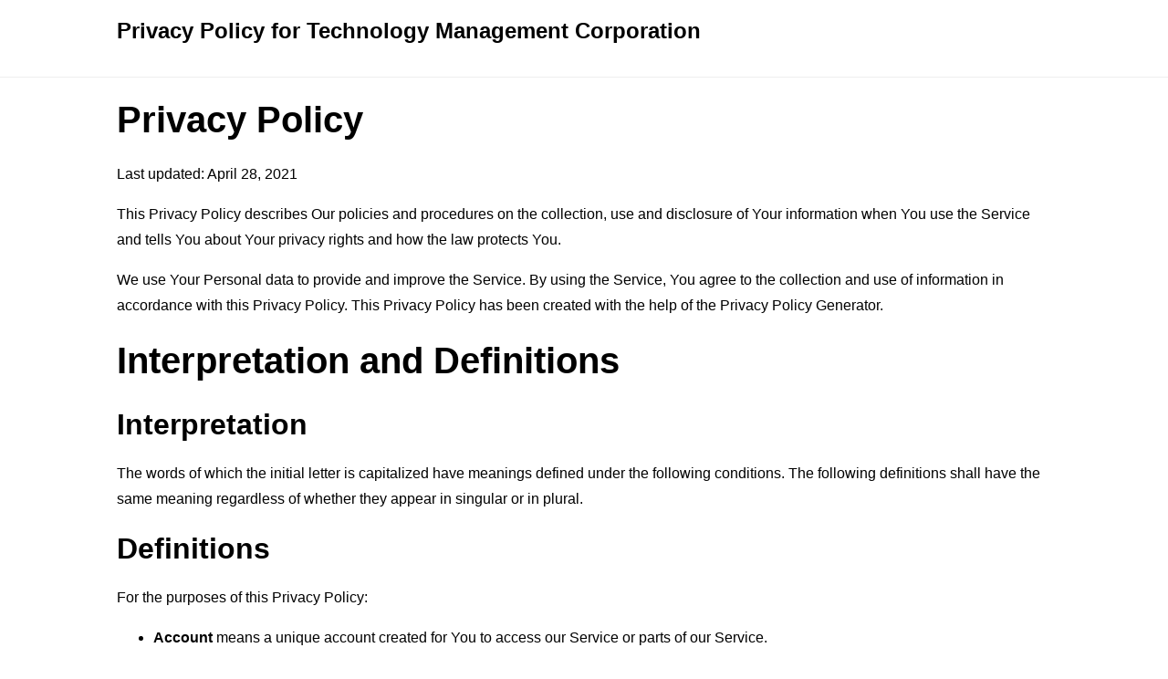

--- FILE ---
content_type: text/css
request_url: https://www.privacypolicies.com/public/livelink/css/livelink.css
body_size: -16
content:
body{background:#fff;color:#000;font-family:Helvetica Neue,Helvetica,Arial,sans-serif;font-size:16px;line-height:28px;margin:0}h1,h2,h3,h4,h5,h6,li,p{margin:0 0 16px}h1{font-size:40px;line-height:60px}h1,h2{font-weight:700}h2{font-size:32px;line-height:48px}h3{font-size:24px;line-height:36px}h3,h4{font-weight:700}h4{font-size:20px;line-height:30px}h5,h6{font-size:16px;line-height:24px;font-weight:700}a{text-decoration:none;cursor:pointer;color:#000}a:hover,a[rel~=nofollow]{text-decoration:underline}a[rel~=nofollow]{color:#008461}a[rel~=nofollow]:hover{text-decoration:none}.visible{display:block}.hidden{display:none}.page{width:100%}.container{position:relative;width:90%;max-width:1024px;margin:0 auto}.header{color:#000;padding:16px 0;margin:0 0 16px}.header .title{font-size:24px;line-height:36px;font-weight:700;margin:0}.translations-list-container{padding-bottom:8px;margin:0 0 16px}.translations-list-container .translations-list{list-style:none;margin:0;padding:0}.translations-list-container .translations-list .translations-list-item{display:inline-block;padding:0;margin:0 8px 8px 0;font-weight:700;color:#008461}.translations-list-container .translations-list .translations-list-item a{display:inline-block;color:#008461;border:2px solid #008461;border-radius:4px;padding:4px 8px}.translations-content-container{padding-top:16px;border-top:1px solid #eee}.footer{border-top:1px solid #eee;margin:32px 0 0;padding:16px 0}